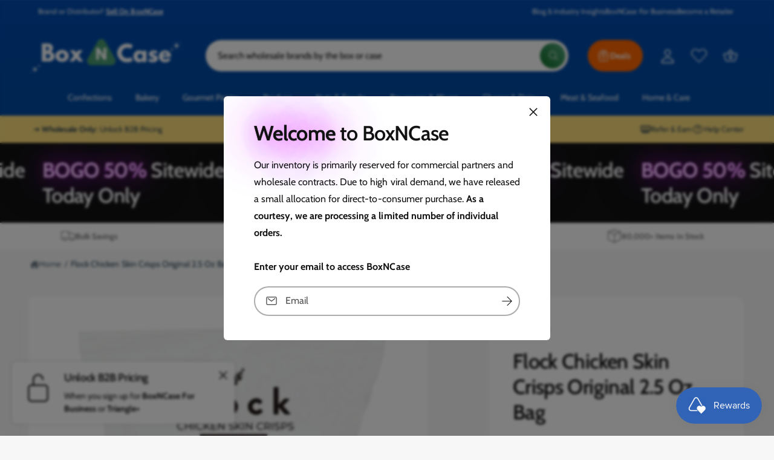

--- FILE ---
content_type: text/css
request_url: https://boxncase.com/cdn/shop/t/47/assets/component-search.css?v=163418178082017978531745880942
body_size: -295
content:
.header__search .search-modal__close-button{height:5rem;z-index:1}input::-webkit-search-decoration{-webkit-appearance:none}.template-search__results{position:relative}@media screen and (min-width: 750px){.header__search .search .field__label{top:calc(2rem + var(--inputs-border-width))}.header__search .search__input.field__input{height:6.5rem;border:1px solid rgba(var(--color-foreground),.03);padding-left:2.5rem;font-size:1.9rem}.search-modal .select+.search__input.field__input{padding-left:1em;border-left:0}.search-modal .select{flex-basis:150px}.search-modal select,.search-modal .select .current,.search-modal .select .option{font-size:1.6rem}.header__search .search .search__button .icon{height:2.2rem;width:2.2rem}.header__search .search__button{top:.8rem;bottom:.8rem;right:.8rem;width:5.1rem}}
/*# sourceMappingURL=/cdn/shop/t/47/assets/component-search.css.map?v=163418178082017978531745880942 */


--- FILE ---
content_type: application/x-javascript
request_url: https://app.sealsubscriptions.com/shopify/public/status/shop/couture-candies.myshopify.com.js?1768989756
body_size: 63
content:
var sealsubscriptions_settings_updated='1768912266';

--- FILE ---
content_type: text/javascript; charset=utf-8
request_url: https://boxncase.com/products/flock-chicken-skin-crisps-original-2-5-oz-bag.js
body_size: 1013
content:
{"id":8049536925935,"title":"Flock Chicken Skin Crisps Original 2.5 Oz Bag","handle":"flock-chicken-skin-crisps-original-2-5-oz-bag","description":"\u003cp\u003e* Keto-friendly\n\u003c\/p\u003e\u003cp\u003e* Low carb, high in protein\n\u003c\/p\u003e\u003cp\u003e* Two ingredients\n\u003c\/p\u003e\u003cp\u003eMade from just two ingredients - chicken skins and salt - Flock's Chicken Skin Chips are a unique, healthier snack. The crispy and crunchy texture will remind customers of potato chips but without the carbs and with the bonus of 13 grams of protein. The Chicken Skin Chips are also low carb, keto-friendly and gluten free. The peg bag comes with a modern, graphic design that alerts customers Flock's Chicken Skin Chips are a simple, better for you option for mindful snackers.\n\u003c\/p\u003e\u003ctable class=\"ke-zeroborder\" border=\"0\" cellspacing=\"0\" cellpadding=\"0\" width=\"100%\"\u003e\u003ctbody\u003e\n\u003ctr\u003e\n\u003ctd width=\"131\"\u003e\u003cb\u003eKosher\u003c\/b\u003e\u003c\/td\u003e\n\u003ctd width=\"365\"\u003e\u003cb\u003eNo\u003c\/b\u003e\u003c\/td\u003e\n\u003c\/tr\u003e\n\u003ctr\u003e\n\u003ctd width=\"131\"\u003e\u003cb\u003eBrand\u003c\/b\u003e\u003c\/td\u003e\n\u003ctd width=\"365\"\u003e\u003cb\u003eFLOCK\u003c\/b\u003e\u003c\/td\u003e\n\u003c\/tr\u003e\n\u003ctr\u003e\n\u003ctd width=\"131\"\u003e\u003cb\u003eUPC\u003c\/b\u003e\u003c\/td\u003e\n\u003ctd width=\"365\"\u003e\u003cb\u003e850010149721\u003c\/b\u003e\u003c\/td\u003e\n\u003c\/tr\u003e\n\u003ctr\u003e\n\u003ctd width=\"131\"\u003e\u003cb\u003eGTIN (case)\u003c\/b\u003e\u003c\/td\u003e\n\u003ctd width=\"365\"\u003e\u003cb\u003e10850010149728\u003c\/b\u003e\u003c\/td\u003e\n\u003c\/tr\u003e\n\u003ctr\u003e\n\u003ctd width=\"131\"\u003e\u003cb\u003eCertifications\u003c\/b\u003e\u003c\/td\u003e\n\u003ctd width=\"365\"\u003e\u003cb\u003eGluten Free\u003c\/b\u003e\u003c\/td\u003e\n\u003c\/tr\u003e\n\u003ctr\u003e\n\u003ctd width=\"131\"\u003e\u003cb\u003eCountry of Manufacture\u003c\/b\u003e\u003c\/td\u003e\n\u003ctd width=\"365\"\u003e\u003cb\u003eUnited States\u003c\/b\u003e\u003c\/td\u003e\n\u003c\/tr\u003e\n\u003ctr\u003e\n\u003ctd width=\"131\"\u003e\u003cb\u003ePallet Pattern\u003c\/b\u003e\u003c\/td\u003e\n\u003ctd width=\"365\"\u003e\u003cb\u003e15 cases per layer, 14 layers. 210 total cases per pallet.\u003c\/b\u003e\u003c\/td\u003e\n\u003c\/tr\u003e\n\u003c\/tbody\u003e\u003c\/table\u003e","published_at":"2023-05-05T06:11:05-04:00","created_at":"2023-05-05T06:11:05-04:00","vendor":"Flock","type":"Gourmet Food","tags":["chips","food","gourmet","Healthy","in-stock","Keto","PCN","puffs","snacks"],"price":5866,"price_min":5866,"price_max":5866,"available":true,"price_varies":false,"compare_at_price":null,"compare_at_price_min":0,"compare_at_price_max":0,"compare_at_price_varies":false,"variants":[{"id":43925430337775,"title":"8ct Case","option1":"8ct Case","option2":null,"option3":null,"sku":"918230","requires_shipping":true,"taxable":true,"featured_image":null,"available":true,"name":"Flock Chicken Skin Crisps Original 2.5 Oz Bag - 8ct Case","public_title":"8ct Case","options":["8ct Case"],"price":5866,"weight":567,"compare_at_price":null,"inventory_management":"shopify","barcode":"10850010149728","quantity_rule":{"min":1,"max":null,"increment":1},"quantity_price_breaks":[],"requires_selling_plan":false,"selling_plan_allocations":[{"price_adjustments":[{"position":1,"price":5279}],"price":5279,"compare_at_price":5866,"per_delivery_price":5279,"selling_plan_id":4266066159,"selling_plan_group_id":"840f6277b6a72cdb51f4b13c4b0491e53111c405"},{"price_adjustments":[{"position":1,"price":9972}],"price":9972,"compare_at_price":11732,"per_delivery_price":4986,"selling_plan_id":4266033391,"selling_plan_group_id":"840f6277b6a72cdb51f4b13c4b0491e53111c405"},{"price_adjustments":[{"position":1,"price":5573}],"price":5573,"compare_at_price":5866,"per_delivery_price":5573,"selling_plan_id":4266819823,"selling_plan_group_id":"840f6277b6a72cdb51f4b13c4b0491e53111c405"}]}],"images":["\/\/cdn.shopify.com\/s\/files\/1\/0279\/6991\/2877\/products\/918230.jpg?v=1683281465"],"featured_image":"\/\/cdn.shopify.com\/s\/files\/1\/0279\/6991\/2877\/products\/918230.jpg?v=1683281465","options":[{"name":"Title","position":1,"values":["8ct Case"]}],"url":"\/products\/flock-chicken-skin-crisps-original-2-5-oz-bag","media":[{"alt":"Wholesale Flock Chicken Skin Crisps Original 2.5 Oz Bag- Bulk","id":32280568496367,"position":1,"preview_image":{"aspect_ratio":1.0,"height":1000,"width":1000,"src":"https:\/\/cdn.shopify.com\/s\/files\/1\/0279\/6991\/2877\/products\/918230.jpg?v=1683281465"},"aspect_ratio":1.0,"height":1000,"media_type":"image","src":"https:\/\/cdn.shopify.com\/s\/files\/1\/0279\/6991\/2877\/products\/918230.jpg?v=1683281465","width":1000}],"requires_selling_plan":false,"selling_plan_groups":[{"id":"840f6277b6a72cdb51f4b13c4b0491e53111c405","name":"Auto-Ship \u0026 Save","options":[{"name":"Deliver every","position":1,"values":["Month","2 weeks","3 Months"]}],"selling_plans":[{"id":4266066159,"name":"Monthly Delivery - 10% Off","description":"Lock in Savings with Automatic Shipments. Enjoy flexibility with with secured stock. No minimum commitment. Pause, modify, or cancel anytime after 2 cycles.","options":[{"name":"Deliver every","position":1,"value":"Month"}],"recurring_deliveries":true,"price_adjustments":[{"order_count":null,"position":1,"value_type":"percentage","value":10}]},{"id":4266033391,"name":"Biweekly Delivery - 15% Off","description":"Lock in Savings with Automatic Shipments. Enjoy flexibility with secured stock. No minimum commitment. Pause, modify, or cancel anytime after 4 cycles.","options":[{"name":"Deliver every","position":1,"value":"2 weeks"}],"recurring_deliveries":true,"price_adjustments":[{"order_count":null,"position":1,"value_type":"percentage","value":15}]},{"id":4266819823,"name":"Every 3 Months - 5% Off","description":"Lock in Savings with Automatic Shipments. Enjoy flexibility with no minimum payment requirements. Pause, modify, or cancel anytime.","options":[{"name":"Deliver every","position":1,"value":"3 Months"}],"recurring_deliveries":true,"price_adjustments":[{"order_count":null,"position":1,"value_type":"percentage","value":5}]}],"app_id":"Seal Subscriptions"}]}

--- FILE ---
content_type: text/javascript; charset=utf-8
request_url: https://boxncase.com/products/flock-chicken-skin-crisps-original-2-5-oz-bag.js
body_size: 1310
content:
{"id":8049536925935,"title":"Flock Chicken Skin Crisps Original 2.5 Oz Bag","handle":"flock-chicken-skin-crisps-original-2-5-oz-bag","description":"\u003cp\u003e* Keto-friendly\n\u003c\/p\u003e\u003cp\u003e* Low carb, high in protein\n\u003c\/p\u003e\u003cp\u003e* Two ingredients\n\u003c\/p\u003e\u003cp\u003eMade from just two ingredients - chicken skins and salt - Flock's Chicken Skin Chips are a unique, healthier snack. The crispy and crunchy texture will remind customers of potato chips but without the carbs and with the bonus of 13 grams of protein. The Chicken Skin Chips are also low carb, keto-friendly and gluten free. The peg bag comes with a modern, graphic design that alerts customers Flock's Chicken Skin Chips are a simple, better for you option for mindful snackers.\n\u003c\/p\u003e\u003ctable class=\"ke-zeroborder\" border=\"0\" cellspacing=\"0\" cellpadding=\"0\" width=\"100%\"\u003e\u003ctbody\u003e\n\u003ctr\u003e\n\u003ctd width=\"131\"\u003e\u003cb\u003eKosher\u003c\/b\u003e\u003c\/td\u003e\n\u003ctd width=\"365\"\u003e\u003cb\u003eNo\u003c\/b\u003e\u003c\/td\u003e\n\u003c\/tr\u003e\n\u003ctr\u003e\n\u003ctd width=\"131\"\u003e\u003cb\u003eBrand\u003c\/b\u003e\u003c\/td\u003e\n\u003ctd width=\"365\"\u003e\u003cb\u003eFLOCK\u003c\/b\u003e\u003c\/td\u003e\n\u003c\/tr\u003e\n\u003ctr\u003e\n\u003ctd width=\"131\"\u003e\u003cb\u003eUPC\u003c\/b\u003e\u003c\/td\u003e\n\u003ctd width=\"365\"\u003e\u003cb\u003e850010149721\u003c\/b\u003e\u003c\/td\u003e\n\u003c\/tr\u003e\n\u003ctr\u003e\n\u003ctd width=\"131\"\u003e\u003cb\u003eGTIN (case)\u003c\/b\u003e\u003c\/td\u003e\n\u003ctd width=\"365\"\u003e\u003cb\u003e10850010149728\u003c\/b\u003e\u003c\/td\u003e\n\u003c\/tr\u003e\n\u003ctr\u003e\n\u003ctd width=\"131\"\u003e\u003cb\u003eCertifications\u003c\/b\u003e\u003c\/td\u003e\n\u003ctd width=\"365\"\u003e\u003cb\u003eGluten Free\u003c\/b\u003e\u003c\/td\u003e\n\u003c\/tr\u003e\n\u003ctr\u003e\n\u003ctd width=\"131\"\u003e\u003cb\u003eCountry of Manufacture\u003c\/b\u003e\u003c\/td\u003e\n\u003ctd width=\"365\"\u003e\u003cb\u003eUnited States\u003c\/b\u003e\u003c\/td\u003e\n\u003c\/tr\u003e\n\u003ctr\u003e\n\u003ctd width=\"131\"\u003e\u003cb\u003ePallet Pattern\u003c\/b\u003e\u003c\/td\u003e\n\u003ctd width=\"365\"\u003e\u003cb\u003e15 cases per layer, 14 layers. 210 total cases per pallet.\u003c\/b\u003e\u003c\/td\u003e\n\u003c\/tr\u003e\n\u003c\/tbody\u003e\u003c\/table\u003e","published_at":"2023-05-05T06:11:05-04:00","created_at":"2023-05-05T06:11:05-04:00","vendor":"Flock","type":"Gourmet Food","tags":["chips","food","gourmet","Healthy","in-stock","Keto","PCN","puffs","snacks"],"price":5866,"price_min":5866,"price_max":5866,"available":true,"price_varies":false,"compare_at_price":null,"compare_at_price_min":0,"compare_at_price_max":0,"compare_at_price_varies":false,"variants":[{"id":43925430337775,"title":"8ct Case","option1":"8ct Case","option2":null,"option3":null,"sku":"918230","requires_shipping":true,"taxable":true,"featured_image":null,"available":true,"name":"Flock Chicken Skin Crisps Original 2.5 Oz Bag - 8ct Case","public_title":"8ct Case","options":["8ct Case"],"price":5866,"weight":567,"compare_at_price":null,"inventory_management":"shopify","barcode":"10850010149728","quantity_rule":{"min":1,"max":null,"increment":1},"quantity_price_breaks":[],"requires_selling_plan":false,"selling_plan_allocations":[{"price_adjustments":[{"position":1,"price":5279}],"price":5279,"compare_at_price":5866,"per_delivery_price":5279,"selling_plan_id":4266066159,"selling_plan_group_id":"840f6277b6a72cdb51f4b13c4b0491e53111c405"},{"price_adjustments":[{"position":1,"price":9972}],"price":9972,"compare_at_price":11732,"per_delivery_price":4986,"selling_plan_id":4266033391,"selling_plan_group_id":"840f6277b6a72cdb51f4b13c4b0491e53111c405"},{"price_adjustments":[{"position":1,"price":5573}],"price":5573,"compare_at_price":5866,"per_delivery_price":5573,"selling_plan_id":4266819823,"selling_plan_group_id":"840f6277b6a72cdb51f4b13c4b0491e53111c405"}]}],"images":["\/\/cdn.shopify.com\/s\/files\/1\/0279\/6991\/2877\/products\/918230.jpg?v=1683281465"],"featured_image":"\/\/cdn.shopify.com\/s\/files\/1\/0279\/6991\/2877\/products\/918230.jpg?v=1683281465","options":[{"name":"Title","position":1,"values":["8ct Case"]}],"url":"\/products\/flock-chicken-skin-crisps-original-2-5-oz-bag","media":[{"alt":"Wholesale Flock Chicken Skin Crisps Original 2.5 Oz Bag- Bulk","id":32280568496367,"position":1,"preview_image":{"aspect_ratio":1.0,"height":1000,"width":1000,"src":"https:\/\/cdn.shopify.com\/s\/files\/1\/0279\/6991\/2877\/products\/918230.jpg?v=1683281465"},"aspect_ratio":1.0,"height":1000,"media_type":"image","src":"https:\/\/cdn.shopify.com\/s\/files\/1\/0279\/6991\/2877\/products\/918230.jpg?v=1683281465","width":1000}],"requires_selling_plan":false,"selling_plan_groups":[{"id":"840f6277b6a72cdb51f4b13c4b0491e53111c405","name":"Auto-Ship \u0026 Save","options":[{"name":"Deliver every","position":1,"values":["Month","2 weeks","3 Months"]}],"selling_plans":[{"id":4266066159,"name":"Monthly Delivery - 10% Off","description":"Lock in Savings with Automatic Shipments. Enjoy flexibility with with secured stock. No minimum commitment. Pause, modify, or cancel anytime after 2 cycles.","options":[{"name":"Deliver every","position":1,"value":"Month"}],"recurring_deliveries":true,"price_adjustments":[{"order_count":null,"position":1,"value_type":"percentage","value":10}]},{"id":4266033391,"name":"Biweekly Delivery - 15% Off","description":"Lock in Savings with Automatic Shipments. Enjoy flexibility with secured stock. No minimum commitment. Pause, modify, or cancel anytime after 4 cycles.","options":[{"name":"Deliver every","position":1,"value":"2 weeks"}],"recurring_deliveries":true,"price_adjustments":[{"order_count":null,"position":1,"value_type":"percentage","value":15}]},{"id":4266819823,"name":"Every 3 Months - 5% Off","description":"Lock in Savings with Automatic Shipments. Enjoy flexibility with no minimum payment requirements. Pause, modify, or cancel anytime.","options":[{"name":"Deliver every","position":1,"value":"3 Months"}],"recurring_deliveries":true,"price_adjustments":[{"order_count":null,"position":1,"value_type":"percentage","value":5}]}],"app_id":"Seal Subscriptions"}]}

--- FILE ---
content_type: application/x-javascript
request_url: https://app.sealsubscriptions.com/shopify/public/status/shop/couture-candies.myshopify.com.js?1768989769
body_size: 63
content:
var sealsubscriptions_settings_updated='1768912266';

--- FILE ---
content_type: text/javascript; charset=utf-8
request_url: https://boxncase.com/products/flock-chicken-skin-crisps-original-2-5-oz-bag.js
body_size: 914
content:
{"id":8049536925935,"title":"Flock Chicken Skin Crisps Original 2.5 Oz Bag","handle":"flock-chicken-skin-crisps-original-2-5-oz-bag","description":"\u003cp\u003e* Keto-friendly\n\u003c\/p\u003e\u003cp\u003e* Low carb, high in protein\n\u003c\/p\u003e\u003cp\u003e* Two ingredients\n\u003c\/p\u003e\u003cp\u003eMade from just two ingredients - chicken skins and salt - Flock's Chicken Skin Chips are a unique, healthier snack. The crispy and crunchy texture will remind customers of potato chips but without the carbs and with the bonus of 13 grams of protein. The Chicken Skin Chips are also low carb, keto-friendly and gluten free. The peg bag comes with a modern, graphic design that alerts customers Flock's Chicken Skin Chips are a simple, better for you option for mindful snackers.\n\u003c\/p\u003e\u003ctable class=\"ke-zeroborder\" border=\"0\" cellspacing=\"0\" cellpadding=\"0\" width=\"100%\"\u003e\u003ctbody\u003e\n\u003ctr\u003e\n\u003ctd width=\"131\"\u003e\u003cb\u003eKosher\u003c\/b\u003e\u003c\/td\u003e\n\u003ctd width=\"365\"\u003e\u003cb\u003eNo\u003c\/b\u003e\u003c\/td\u003e\n\u003c\/tr\u003e\n\u003ctr\u003e\n\u003ctd width=\"131\"\u003e\u003cb\u003eBrand\u003c\/b\u003e\u003c\/td\u003e\n\u003ctd width=\"365\"\u003e\u003cb\u003eFLOCK\u003c\/b\u003e\u003c\/td\u003e\n\u003c\/tr\u003e\n\u003ctr\u003e\n\u003ctd width=\"131\"\u003e\u003cb\u003eUPC\u003c\/b\u003e\u003c\/td\u003e\n\u003ctd width=\"365\"\u003e\u003cb\u003e850010149721\u003c\/b\u003e\u003c\/td\u003e\n\u003c\/tr\u003e\n\u003ctr\u003e\n\u003ctd width=\"131\"\u003e\u003cb\u003eGTIN (case)\u003c\/b\u003e\u003c\/td\u003e\n\u003ctd width=\"365\"\u003e\u003cb\u003e10850010149728\u003c\/b\u003e\u003c\/td\u003e\n\u003c\/tr\u003e\n\u003ctr\u003e\n\u003ctd width=\"131\"\u003e\u003cb\u003eCertifications\u003c\/b\u003e\u003c\/td\u003e\n\u003ctd width=\"365\"\u003e\u003cb\u003eGluten Free\u003c\/b\u003e\u003c\/td\u003e\n\u003c\/tr\u003e\n\u003ctr\u003e\n\u003ctd width=\"131\"\u003e\u003cb\u003eCountry of Manufacture\u003c\/b\u003e\u003c\/td\u003e\n\u003ctd width=\"365\"\u003e\u003cb\u003eUnited States\u003c\/b\u003e\u003c\/td\u003e\n\u003c\/tr\u003e\n\u003ctr\u003e\n\u003ctd width=\"131\"\u003e\u003cb\u003ePallet Pattern\u003c\/b\u003e\u003c\/td\u003e\n\u003ctd width=\"365\"\u003e\u003cb\u003e15 cases per layer, 14 layers. 210 total cases per pallet.\u003c\/b\u003e\u003c\/td\u003e\n\u003c\/tr\u003e\n\u003c\/tbody\u003e\u003c\/table\u003e","published_at":"2023-05-05T06:11:05-04:00","created_at":"2023-05-05T06:11:05-04:00","vendor":"Flock","type":"Gourmet Food","tags":["chips","food","gourmet","Healthy","in-stock","Keto","PCN","puffs","snacks"],"price":5866,"price_min":5866,"price_max":5866,"available":true,"price_varies":false,"compare_at_price":null,"compare_at_price_min":0,"compare_at_price_max":0,"compare_at_price_varies":false,"variants":[{"id":43925430337775,"title":"8ct Case","option1":"8ct Case","option2":null,"option3":null,"sku":"918230","requires_shipping":true,"taxable":true,"featured_image":null,"available":true,"name":"Flock Chicken Skin Crisps Original 2.5 Oz Bag - 8ct Case","public_title":"8ct Case","options":["8ct Case"],"price":5866,"weight":567,"compare_at_price":null,"inventory_management":"shopify","barcode":"10850010149728","quantity_rule":{"min":1,"max":null,"increment":1},"quantity_price_breaks":[],"requires_selling_plan":false,"selling_plan_allocations":[{"price_adjustments":[{"position":1,"price":5279}],"price":5279,"compare_at_price":5866,"per_delivery_price":5279,"selling_plan_id":4266066159,"selling_plan_group_id":"840f6277b6a72cdb51f4b13c4b0491e53111c405"},{"price_adjustments":[{"position":1,"price":9972}],"price":9972,"compare_at_price":11732,"per_delivery_price":4986,"selling_plan_id":4266033391,"selling_plan_group_id":"840f6277b6a72cdb51f4b13c4b0491e53111c405"},{"price_adjustments":[{"position":1,"price":5573}],"price":5573,"compare_at_price":5866,"per_delivery_price":5573,"selling_plan_id":4266819823,"selling_plan_group_id":"840f6277b6a72cdb51f4b13c4b0491e53111c405"}]}],"images":["\/\/cdn.shopify.com\/s\/files\/1\/0279\/6991\/2877\/products\/918230.jpg?v=1683281465"],"featured_image":"\/\/cdn.shopify.com\/s\/files\/1\/0279\/6991\/2877\/products\/918230.jpg?v=1683281465","options":[{"name":"Title","position":1,"values":["8ct Case"]}],"url":"\/products\/flock-chicken-skin-crisps-original-2-5-oz-bag","media":[{"alt":"Wholesale Flock Chicken Skin Crisps Original 2.5 Oz Bag- Bulk","id":32280568496367,"position":1,"preview_image":{"aspect_ratio":1.0,"height":1000,"width":1000,"src":"https:\/\/cdn.shopify.com\/s\/files\/1\/0279\/6991\/2877\/products\/918230.jpg?v=1683281465"},"aspect_ratio":1.0,"height":1000,"media_type":"image","src":"https:\/\/cdn.shopify.com\/s\/files\/1\/0279\/6991\/2877\/products\/918230.jpg?v=1683281465","width":1000}],"requires_selling_plan":false,"selling_plan_groups":[{"id":"840f6277b6a72cdb51f4b13c4b0491e53111c405","name":"Auto-Ship \u0026 Save","options":[{"name":"Deliver every","position":1,"values":["Month","2 weeks","3 Months"]}],"selling_plans":[{"id":4266066159,"name":"Monthly Delivery - 10% Off","description":"Lock in Savings with Automatic Shipments. Enjoy flexibility with with secured stock. No minimum commitment. Pause, modify, or cancel anytime after 2 cycles.","options":[{"name":"Deliver every","position":1,"value":"Month"}],"recurring_deliveries":true,"price_adjustments":[{"order_count":null,"position":1,"value_type":"percentage","value":10}]},{"id":4266033391,"name":"Biweekly Delivery - 15% Off","description":"Lock in Savings with Automatic Shipments. Enjoy flexibility with secured stock. No minimum commitment. Pause, modify, or cancel anytime after 4 cycles.","options":[{"name":"Deliver every","position":1,"value":"2 weeks"}],"recurring_deliveries":true,"price_adjustments":[{"order_count":null,"position":1,"value_type":"percentage","value":15}]},{"id":4266819823,"name":"Every 3 Months - 5% Off","description":"Lock in Savings with Automatic Shipments. Enjoy flexibility with no minimum payment requirements. Pause, modify, or cancel anytime.","options":[{"name":"Deliver every","position":1,"value":"3 Months"}],"recurring_deliveries":true,"price_adjustments":[{"order_count":null,"position":1,"value_type":"percentage","value":5}]}],"app_id":"Seal Subscriptions"}]}